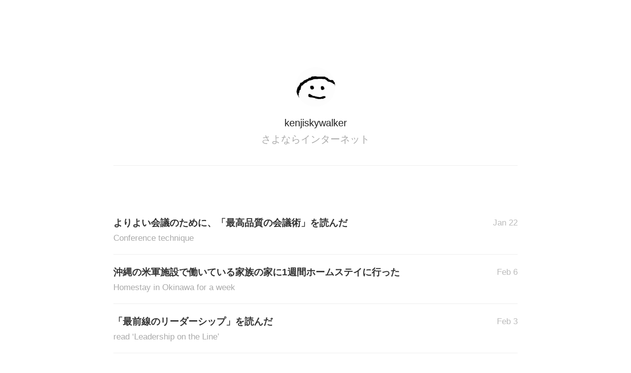

--- FILE ---
content_type: text/html; charset=utf-8
request_url: https://blog.kenjiskywalker.org/
body_size: 1869
content:
	<!DOCTYPE html>
<html lang="ja-jp">
	<head>
		<meta charset="utf-8">
		<meta http-equiv="X-UA-Compatible" content="IE=edge,chrome=1">
		<meta name="viewport" content="width=device-width, initial-scale=1">
		<meta name="author" content="kenjiskywalker">
		<meta name="description" content="さよならインターネット">
		<meta name="generator" content="Hugo 0.53" />
		<title>さよならインターネット</title>
		<link rel="shortcut icon" href="https://blog.kenjiskywalker.org/images/favicon.ico">
		<link rel="stylesheet" href="https://blog.kenjiskywalker.org/css/style.css">
		<link rel="stylesheet" href="https://blog.kenjiskywalker.org/css/highlight.css">
		

		
		<link rel="stylesheet" href="https://blog.kenjiskywalker.org/css/monosocialiconsfont.css">
		

		
	</head>

	<body>
    <nav class="main-nav">
	
</nav>


    <div class="profile">
    <section id="wrapper">
        <header id="header">
            <a href='https://blog.kenjiskywalker.org/about'>
                <img id="avatar" class="2x" src="https://blog.kenjiskywalker.org/images/avatar.png"/>
            </a>
            <h1>kenjiskywalker</h1>
            <h2>さよならインターネット</h2>
        </header>
    </section>
</div>

    <section id="wrapper" class="home">
        <ul id="post-list">
    
    
        
            <li>
                <a href='https://blog.kenjiskywalker.org/2019/01/22/conference-technique/'><aside class="dates">Jan 22</aside></a>
                <a href='https://blog.kenjiskywalker.org/2019/01/22/conference-technique/'>よりよい会議のために、「最高品質の会議術」を読んだ <h2>Conference technique</h2></a>
            </li>
        
    
    
        
            <li>
                <a href='https://blog.kenjiskywalker.org/2017/02/06/homestay-in-okinawa/'><aside class="dates">Feb 6</aside></a>
                <a href='https://blog.kenjiskywalker.org/2017/02/06/homestay-in-okinawa/'>沖縄の米軍施設で働いている家族の家に1週間ホームステイに行った <h2>Homestay in Okinawa for a week</h2></a>
            </li>
        
    
    
        
            <li>
                <a href='https://blog.kenjiskywalker.org/2017/02/03/leadership-on-the-line/'><aside class="dates">Feb 3</aside></a>
                <a href='https://blog.kenjiskywalker.org/2017/02/03/leadership-on-the-line/'>「最前線のリーダーシップ」を読んだ <h2>read &lsquo;Leadership on the Line&rsquo;</h2></a>
            </li>
        
    
    
        
            <li>
                <a href='https://blog.kenjiskywalker.org/2017/01/06/pet/'><aside class="dates">Jan 6</aside></a>
                <a href='https://blog.kenjiskywalker.org/2017/01/06/pet/'>PET-CT受けてきた <h2>Get a PET-CT exam</h2></a>
            </li>
        
    
    
        
            <li>
                <a href='https://blog.kenjiskywalker.org/2016/12/17/new-working-style/'><aside class="dates">Dec 17</aside></a>
                <a href='https://blog.kenjiskywalker.org/2016/12/17/new-working-style/'>「新しい働き方　幸せと成果を両立する「モダンワークスタイル」のすすめ」を読んだ <h2>I&rsquo;m a little bit disappointed.</h2></a>
            </li>
        
    
    
        
            <li>
                <a href='https://blog.kenjiskywalker.org/2016/12/07/nigiru/'><aside class="dates">Dec 7</aside></a>
                <a href='https://blog.kenjiskywalker.org/2016/12/07/nigiru/'>itamae が nigiru ための nigiru.rb という社内プロビジョニングツールについて <h2>nigiru</h2></a>
            </li>
        
    
    
        
            <li>
                <a href='https://blog.kenjiskywalker.org/2016/12/01/how-organizations-learn/'><aside class="dates">Dec 1</aside></a>
                <a href='https://blog.kenjiskywalker.org/2016/12/01/how-organizations-learn/'>「チームが機能するとはどういうことか」を少し読んだことと #pmconfjp でDavid氏から聞いた話について <h2>I&rsquo;ve read a bit the book is thick</h2></a>
            </li>
        
    
    
        
            <li>
                <a href='https://blog.kenjiskywalker.org/2016/11/22/human-centerd-design/'><aside class="dates">Nov 22</aside></a>
                <a href='https://blog.kenjiskywalker.org/2016/11/22/human-centerd-design/'>courseraにてHuman-Centered Designを学んだ <h2>Human-Centered Designを学んだ</h2></a>
            </li>
        
    
    
        
            <li>
                <a href='https://blog.kenjiskywalker.org/2016/11/22/a-film-about-coffee/'><aside class="dates">Nov 22</aside></a>
                <a href='https://blog.kenjiskywalker.org/2016/11/22/a-film-about-coffee/'>A Film About CoffeeをVimeo On Demandで見た <h2>Watiching A Film About Coffee</h2></a>
            </li>
        
    
    
        
            <li>
                <a href='https://blog.kenjiskywalker.org/2016/11/21/watching-national-high-school-finaltournament-in-chiba/'><aside class="dates">Nov 21</aside></a>
                <a href='https://blog.kenjiskywalker.org/2016/11/21/watching-national-high-school-finaltournament-in-chiba/'>第95回全国高校サッカー選手権大会千葉県大会決勝を見てきた <h2>第95回全国高校サッカー選手権大会千葉県大会決勝を見てきた</h2></a>
            </li>
        
    
</ul>
        <nav id="post-nav">
    
        
        
        <span class="next">
            <a href="/page/2/">
                Older Posts <span class="arrow">→</span>
            </a>
        </span>
        
    
</nav>
        <footer id="footer">
    
        <div id="social">

	
	
    
    <a class="symbol" href="https://www.github.com/kenjiskywalker">
        github
    </a>
    
    <a class="symbol" href="https://www.twitter.com/kenjiskywalker">
        twitterbird
    </a>
    


</div>

    
    <p class="small">
    
        © Copyright 2019 kenjiskywalker
    
    </p>
</footer>

    </section>

    <script src="//ajax.googleapis.com/ajax/libs/jquery/2.1.1/jquery.min.js"></script>
<script src="https://blog.kenjiskywalker.org/js/main.js"></script>
<script src="https://blog.kenjiskywalker.org/js/highlight.js"></script>
<script>hljs.initHighlightingOnLoad();</script>





  <script>
  (function(i,s,o,g,r,a,m){i['GoogleAnalyticsObject']=r;i[r]=i[r]||function(){
        (i[r].q=i[r].q||[]).push(arguments)},i[r].l=1*new Date();a=s.createElement(o),
    m=s.getElementsByTagName(o)[0];a.async=1;a.src=g;m.parentNode.insertBefore(a,m)
          })(window,document,'script','//www.google-analytics.com/analytics.js','ga');
  ga('create', 'UA-37377904-1', 'auto');
  ga('send', 'pageview');
</script>



    </body>
</html>


--- FILE ---
content_type: text/css; charset=utf-8
request_url: https://blog.kenjiskywalker.org/css/style.css
body_size: 3105
content:
/* Reset */
html,body,div,span,applet,object,iframe,h1,h2,h3,h4,h5,h6,p,blockquote,pre,a,abbr,acronym,address,big,cite,code,del,dfn,em,img,ins,kbd,q,s,samp,small,strike,strong,sub,sup,tt,var,b,u,i,center,dl,dt,dd,ol,ul,li,fieldset,form,label,legend,table,caption,tbody,tfoot,thead,tr,th,td,article,aside,canvas,details,embed,figure,figcaption,footer,header,hgroup,menu,nav,output,ruby,section,summary,time,mark,audio,video{border:0;font-size:100%;font:inherit;vertical-align:baseline;margin:0;padding:0}article,aside,details,figcaption,figure,footer,header,hgroup,menu,nav,section{display:block}body{line-height:1}blockquote,q{quotes:none}blockquote:before,blockquote:after,q:before,q:after{content:none}table{border-collapse:collapse;border-spacing:0}
*, *:before, *:after { -moz-box-sizing: border-box; -webkit-box-sizing: border-box; box-sizing: border-box; }

/* Clearfix */
.clearfix:after {
	content: "";
	display: table;
	clear: both;
}
.hidden { display: none; }

/* Icons */
@font-face {
	font-family: 'icons';
		src: url('../fonts/icons.eot');
		src: url('../fonts/icons.eot#iefix') format('embedded-opentype'),
		url('../fonts/icons.woff') format('woff'),
		url('../fonts/icons.ttf') format('truetype'),
		url('../fonts/icons.svg#icons') format('svg');
	font-weight: normal;
	font-style: normal;
}

[class^="icon-"]:before, [class*=" icon-"]:before {
	font-family: "icons";
	font-style: normal;
	font-weight: normal;
	speak: none;
	display: inline-block;
	text-decoration: inherit;
	text-align: center;
	font-variant: normal;
	text-transform: none;
	line-height: 1em;
}
.icon-facebook:before { content: '\e802'; }
.icon-facebook-squared:before { content: '\e800'; }
.icon-twitter:before { content: '\e801'; }
.icon-twitter-1:before { content: '\e804'; }
.icon-facebook-circled:before { content: '\e805'; }
.icon-twitter-circled:before { content: '\e806'; }
.icon-facebook-rect:before { content: '\e803'; }

/* Spacing */
.post h1, h3, h4, h5, p, .post-body ul, #post-list li, pre {
margin-top: 20px;
margin-bottom: 10px;
}

/* Base */
html, body { height: 100%; }

body {
	font:16px/1 "Helvetica Neue", Helvetica, Arial, sans-serif;

	-webkit-font-smoothing: antialiased;
	text-rendering: optimizeLegibility;
}

h1 {
	font-size: 30px;
	letter-spacing: -1px;
	color: #222;
	font-weight: bold;
}

h2 {
	font: italic 22px/1.3em Georgia,serif;
	color: #bbb;
}

.profile #wrapper {
	padding: 100px 40px 0px;
	max-width: 900px;
	margin: 0 auto;
}

.profile #header {
	border-bottom: 1px solid #eee;
	margin-bottom: 40px;
	padding-bottom: 40px;
	text-align: center;
	position: relative;
}

.profile #avatar {
	display: inline-block;
	width: 80px;
	height: 80px;
	border-radius: 50%;
	margin-bottom: 20px;
}

.profile h1 {
	font-weight: 400;
	letter-spacing: 0px;
	font-size: 20px;
	color: #222;
}

.profile h2 {
	font-size: 20px;
	  font-weight: 300;
	  color: #aaa;
	  margin-top: 10px;
	  font-family: 'Helvetica Neue', Helvetica, Arial, sans-serif;
	  font-style: normal;

}

nav.main-nav {
	padding: 20px 20px 0;

	/*max-width: 600px;*/
	/*width:100%;*/
	background: #fff;
	background: rgba(255,255,255,.90);
	margin: 0 auto;
	text-align: right;
	/*position: fixed;*/
	z-index: 100;
}

nav.main-nav a {
	top: 8px;
	right: 6px;
	padding: 8px 12px;
	color: #5badf0;
	font-size: 13px;
	/*font-weight: bold;*/
	line-height: 1.35;
	border-radius: 3px;

}
nav.main-nav a.cta {
	background: #5badf0;
	color: #fff;
	margin-left: 12px;
}

#wrapper {
  max-width: 900px;
  margin: 0 auto;
  padding: 60px 40px 100px 40px;
}

#wrapper.home {
	max-width: 900px;
	margin: 0 auto;
	padding: 0px 40px 20px 40px;
}

.home #avatar {
	float: right;
	width: 40px;
	height: 40px;
	border-radius: 50%;
}

/* Typography */
/*Accent color*/
a {
	text-decoration: none;
  color: #5f9ea0;
}
a:hover {
  text-decoration: none;
  color: #5f9ea0;
  color: #800517;
},
#title,
#post-list a:hover {
  text-decoration: none;
  color: #5f9ea0;
  color: #800517;
}
,
#post-list li:hover .dates,
#title:hover {
	text-decoration: none;
	color: #5f9ea0;
	color: #800517;
}

p a { color: #5f9ea0; }

/*Transitions*/
a,
#post-nav a,
#post-list a	{
	-webkit-transition: all 0.15s ease;
	-moz-transition: all 0.15s ease;
	-ms-transition: all 0.15s ease;
	-o-transition: all 0.15s ease;
	transition: all 0.15s ease;
}

ul 	{ margin:0; padding:0; }
li	{ list-style-type:circle; list-style-position:inside; }

/* Line Height */
#post-body, p { line-height:1.7; }

b, strong { font-weight: 500;
  color: #1E2025; }
em, i { font-style: italic; }

#title {
	display: inline-block;
	line-height: 100%;
	font-weight: 500;
	font-size: 19px;
	margin: 0;
	padding-bottom: 20px;
}

.description {
	float: right;
	font: italic 14px/1.4em Georgia,serif;
	color: #aaa;
}



.home h1 {
	font-size: 30px;
	letter-spacing: -1px;
	color: #222;
	font-weight: bold;
}

.home h2 {
	font: italic 19px/1.3em Georgia,serif;
	color: #bbb;
}

.post header {
	text-align:center;

}

.post h1 {
	margin-bottom: 20px;
	color: #222;
	font: 300 32px/1.4em "Helvetica Neue", Helvetica,Arial,sans-serif;
}

.post h2 {
	margin-top: 20px;
	margin-bottom: 10px;
	  font: 300 24px/1.5 "Helvetica Neue",Helvetica,Arial,sans-serif;
	  color: #111;
}


.post h2.headline {
	/*font: italic 22px/1.3em Georgia,serif;*/
	font: normal 13px/1.5em "Helvetica Neue",Helvetica,Arial,sans-serif;
	margin: -5px 0 40px 0;
	color: #b2b9be;
	  font-size: 13px;
	  text-transform: uppercase;
	  letter-spacing: 2px;
	  /*margin-top: 15px;*/
	  display: inline-block;
}

#post-list h2 {
	font: normal 17px/1.5em "Helvetica Neue",Helvetica,Arial,sans-serif;
	color: #aaa;
	max-width: 400px;
	margin-top: 2px;
}

h3, h4, h5 { color:#333; }

h3 { font-size:20px; font-weight: 400; }
h4 { font-size:16px; font-weight:bold; }
h5 { font-size:15px; font-weight: bold; }

h6 {
	font-size: 13px;
	font-weight: bold;
	color: #666;
	margin-bottom: 6px;
}

p.small {
	color: #bbb;
	font-size: 14px;
	line-height: 1.5;
	display: block;
	text-align: center;
	margin-top: 20px;
}

blockquote {
	padding-left: 15px;
	border-left: 3px solid #eee;
}

hr {
	display: block;
	border: none;
	height: 1px;
	margin: 40px auto;
	background: #eee;
}

span.code { font-family:Menlo, Monaco, Courier; background-color:#EEE; font-size:14px; }

pre	{
	font-family:Menlo, Monaco, Courier;
	white-space:pre-wrap;
	/*border: 1px solid #ddd;*/
	padding:20px;
	background-color:#fdfdfd;
	/*font-size:14px;*/
	overflow:auto;
	border-radius: 3px;
	background: #272b2d;
	  font-family: 'Source Code Pro',Menlo,monospace;
	  font-size: 13px;
	  line-height: 1.5em;
	  font-weight: 500;
	color: #d0d4d7;

}

table {
	width: 100%;
	margin: 40px 0;
	border-collapse: collapse;
	font-size: 13px;
	line-height: 1.5em;
}

th,td {
	text-align: left;
	padding-right: 20px;
	vertical-align: top;
}

table td,td {
	border-spacing: none;
	border-style: solid;
	padding: 10px 15px;
	border-width: 1px 0 0 0;
}

tr>td {
	border-top: 1px solid #eaeaea;
}

tr:nth-child(odd)>td {
	background: #fcfcfc;
}

thead th,th {
	text-align: left;
	padding: 10px 15px;
	height: 20px;
	font-size: 13px;
	font-weight: bold;
	color: #444;
	border-bottom: 1px solid #dadadc;
	cursor: default;
	white-space: nowrap;
}

img {
		max-width:80%;
		margin:1em 0;
}

/* Made with Cactus Badge */
#badge {
	position: absolute;
	bottom: 8px;
	right: 8px;
	height: 48px;
	width: 48px;
}

/*=========================================
Post List
=========================================== */
#post-list,#archive-list {
	margin-top: 100px;
}

#post-list li,#archive-list li {
	list-style-type: none;
}

#post-list li:last-child {
	margin-bottom: 0;
}

#post-list li+li {
	padding-top: 20px;
	border-top: 1px solid #eee;
}

#post-list a {
	color: #333;
	display: block;
	font: bold 19px/1.7 "Helvetica Neue",helvetica,Arial,sans-serif;
}

#post-list .dates {
	float: right;
	position: relative;
	top: 1px;
	font: 300 17px/1.8 "Helvetica Neue",helvetica,Arial,sans-serif;
	color: #bbb;
}

#post-list-footer {
	border-top: 1px solid #eee;
	margin-top: 20px;
	padding-top: 100px;
}

#archive-link {
	display: inline-block;
	font-size: 13px;
	font-weight: bold;
	border-radius: 4px;
	padding: 3px 10px 6px;
	box-shadow: 0 0 0 1px hsla(207,83%,80%,1);
}

#archive-link:hover {
	background: #5f9ea0;
	color: #fff;
	box-shadow: 0 0 0 1px #800517;
}

#archive-link span {
	position: relative;
	top: 0;
	font-size: 17px;
}

#footer {
	box-shadow: inset 0 1px 0 #eee;
	padding: 40px 0 0 0;
	margin-top: 100px;
}

/* Post Page */
#header {
	border-bottom: 1px solid #eee;
}

.post {
	margin: 80px 0 0 0;
}

#post-meta {
	font-size: 13px;
	font-weight: bold;
	line-height: 1.4;
	border-top: 1px solid #eee;
	padding-top: 40px;
	margin-bottom: 40px;
	padding-bottom: 40px;
	margin-top: 40px;
	color:#444;
	border-bottom: 1px solid #eee;
}

#post-meta div span {
	color: #aaa;
	font-weight: 500;
	display: block;
}

#post-meta div span.dark {
	color: #1E2025;

}

#post-meta div {
	margin: 0 25px 0 0;
	float: left;
}

#sharing {
	float: right;
	margin: -2px;
}

#sharing a {
	font-size: 20px;
	font-size: 23px;
	margin-left: 1px;
	margin-top: 4px;
	color: #d4d4d4;
	display: inline-block;
	vertical-align: middle;
}

#sharing a:hover {
	/*color: #444;*/
	opacity: 0.8;
}

/* Post Navigation */
#post-nav {
	border-top:1px solid #eee;
	text-align:center;
	padding-top:20px;
	font-size:13px;
	font-weight:500;
	margin-top: 40px;
}

#post-nav span {
	-webkit-transition: all 0.1s linear;
	-moz-transition: all 0.1s linear;
	-ms-transition: all 0.1s linear;
	-o-transition: all 0.1s linear;
	transition: all 0.1s linear;
	position: relative;
}

#post-nav span.prev {
	float: left;
}

#post-nav span.next {
	float: right;
}

#post-nav span .arrow {
	position: relative;
	padding: 1px;
}

#post-nav span.prev:hover .arrow {
	left: -4px;
}

#post-nav span.next:hover .arrow {
	right: -4px;
}

#post-nav span.prev:hover {
	left: -3px;
}

#post-nav span.next:hover {
	right: -3px;
}

/* Archive */
h1.archive {
	margin-bottom: 0px;
}

h2.month {
	width: 100%;
	font: bold 13px/1 "Helvetica Neue",helvetica,Arial,sans-serif;
	text-transform: uppercase;
	margin-top: 40px;
	margin-bottom: 10px;
	padding-bottom: 10px;
	border-bottom: 1px solid #eee;
}

#archive-list li:last-child {
	margin-bottom: 0;
}

#archive-list a {
	display: block;
	font: bold 17px/1.7 "Helvetica Neue",helvetica,Arial,sans-serif;
	color: #333;
}

#archive-list .dates {
	float: right;
	position: relative;
	top: 1px;
	font: 300 17px/1.7 "Helvetica Neue",helvetica,Arial,sans-serif;
	color: #bbb;
}

#archive-list li a:hover,#archive-list li:hover .dates {
	color: #800517;
}

#post-meta img.avatar {
  height: 36px;
  width: 36px;
  float: left;
  border-radius: 50%;
  margin-top: 3px;
  margin-right: 20px;
  box-shadow: 0 0 0 3px #fff, 0 0 0 4px #eee;
}

#post-list.archive.readmore h3{

	  font: 400 20px "Helvetica Neue", Helvetica,Arial,sans-serif;
	  margin-bottom: 30px;
}

#post-list.archive.readmore a{
	font: 400 16px/1.6 "Helvetica Neue",helvetica,Arial,sans-serif;
	color: #5f9ea0;
}

#post-list.archive.readmore a:hover{
	opacity: 0.8;
}

#post-list.archive.readmore .dates{
	font: 300 16px/1.6 "Helvetica Neue",helvetica,Arial,sans-serif;
}
#sharing a.facebook {
  background: #4361b3;
}
#sharing a.twitter {
  background: #4fafed;
}

#sharing a {
  font-size: 20px;
  font-size: 13px;
  font-weight: bold;
  color: #fff;
  padding: 6px 10px;
  border-radius: 4px;
  margin-left: 2px;
}

/* Media Queries */
@media screen and (max-width: 540px) {
	#wrapper { padding:20px 20px 20px 20px;}
	#header { margin-bottom: 60px; border-bottom: 1px solid #eee; }
	.post { margin: 40px 0; }
	#footer { margin-top: 60px; }

	#post-list, #archive-list { margin-top: 0; }
	#post-meta { margin-top: 60px; }

	#title { font-size: 17px; }
	#post-list .dates { display: none; }

	#post-list-footer { margin-top: 20px; padding-top: 40px; }

	h1 { font-size: 26px; }
	.post h2.headline { font-size: 13px; }
	.post h1 { font-size:24px; }
	.post h2 { font-size:20px; }
}


/* CUSTOM ADDITIONS */

#social {
    display: flex;
    flex-direction: row;
    justify-content: center;
}

a.symbol {
    color: #cdd4da;
    font-size: 2rem;
    text-decoration: none;
    margin-right: 0.3rem;
}

a.symbol:hover {
    color: #BCD4DA;
}

code {
	font-family:Menlo, Monaco, Courier;
	background-color:#EEE; font-size:14px;
	padding: 4px;
	font-weight: 600;
}

--- FILE ---
content_type: text/plain
request_url: https://www.google-analytics.com/j/collect?v=1&_v=j102&a=938166460&t=pageview&_s=1&dl=https%3A%2F%2Fblog.kenjiskywalker.org%2F&ul=en-us%40posix&dt=%E3%81%95%E3%82%88%E3%81%AA%E3%82%89%E3%82%A4%E3%83%B3%E3%82%BF%E3%83%BC%E3%83%8D%E3%83%83%E3%83%88&sr=1280x720&vp=1280x720&_u=IEBAAEABAAAAACAAI~&jid=328874469&gjid=320086127&cid=929624618.1769945152&tid=UA-37377904-1&_gid=1590565583.1769945152&_r=1&_slc=1&z=491883617
body_size: -452
content:
2,cG-5Y77P2DKZ2